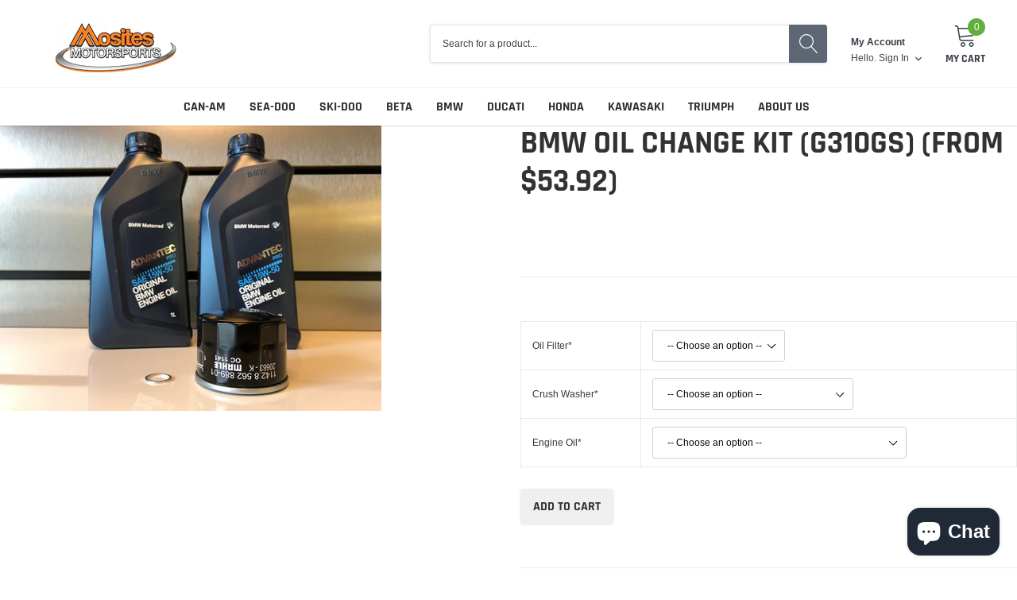

--- FILE ---
content_type: text/css
request_url: https://advdepot.com/cdn/shop/t/23/assets/bold.css?v=124357494188589295711627594378
body_size: -503
content:
/** Shopify CDN: Minification failed

Line 56:1 Expected "}" to go with "{"

**/
/* BOLD.CSS
 To include this file in your theme, add the following before the closing </head> tag in theme.liquid
 {{ 'bold.css' | asset_url | stylesheet_tag }}
*/

.bold_option_value {
    
    display: block;
}

.bold_option_element select {
    width: 100%;
}

.bold_options {
    text-align: left;
}
.bold_option_textbox,.bold_option_number,.bold_option_checkbox {
    display: block;
}


.bold_option_element, .bold_option_element input, .bold_option_element select, .bold_option_element textarea {
    margin-left: 0px;
  
.bold_option.bold_option_dropdown select {
    display: block;
}

.bold_option.bold_option_textarea textarea {
    display: block;
}

.bold_option.bold_option_textbox input {
    display: block;
}

.bold_option.bold_option_date input {
    display: block;
}
  
.bold_option.bold_option_checkboxmulti input {
    min-height: unset;
}
  
.bold_option.bold_option_checkbox input {
    min-height: unset;
}
  .bold_option_dropdown .bold_option_element {
    margin-left: 0px;
}

--- FILE ---
content_type: text/javascript; charset=utf-8
request_url: https://advdepot.com/products/bmw-oil-change-kit-g310gs-from-55-62.js
body_size: 836
content:
{"id":8926596006200,"title":"BMW Oil Change Kit (G310GS) (from $53.92)","handle":"bmw-oil-change-kit-g310gs-from-55-62","description":"\u003cp\u003e\u003cspan\u003eThis kit has all the necessary parts for performing an oil change on your G310GS or G310R. \u003c\/span\u003eKit includes:\u003c\/p\u003e\n\u003cul\u003e\n\u003cli\u003e\n\u003cspan\u003e2 Liters of Genuine BMW motor oil \u003c\/span\u003e- Don’t settle for other oil just because “it costs less”. BMW special performance oils meet all of the demanding requirements of precision BMW motorcycle engines. Provides outstanding wear, rust, corrosion, and oxidation protection, and will stay in grade under severs loads at all operating conditions.  15W50 is the approved full synthetic grade for all G310 models.\u003c\/li\u003e\n\u003cli\u003e\n\u003cspan\u003eOEM Oil Filter \u003c\/span\u003e- Helps keep your oil free of debris and other particles that may be inside of your motor. This isn't a knockoff filter, it's a Genuine BMW part.\u003c\/li\u003e\n\u003cli\u003e\n\u003cspan\u003eOEM Crush washer for oil drain plug \u003c\/span\u003e- It's recommended to change this crush washer every time you change your oil. Failure to do so could result in oil seepage or leaks around the drain plug, or in severe cases stripping out the threads in the motor, creating a much bigger problem.\u003c\/li\u003e\n\u003c\/ul\u003e\n\u003cp\u003eShips domestic ground only due to oil.\u003c\/p\u003e","published_at":"2024-01-06T12:29:19-05:00","created_at":"2024-01-06T12:19:08-05:00","vendor":"BMW","type":"BMW Items","tags":["BMW","G310GS","Service Items","Variable Price"],"price":5392,"price_min":5392,"price_max":5392,"available":true,"price_varies":false,"compare_at_price":null,"compare_at_price_min":0,"compare_at_price_max":0,"compare_at_price_varies":false,"variants":[{"id":47611727315256,"title":"Default Title","option1":"Default Title","option2":null,"option3":null,"sku":"G310-OilChange2","requires_shipping":true,"taxable":true,"featured_image":null,"available":true,"name":"BMW Oil Change Kit (G310GS) (from $53.92)","public_title":null,"options":["Default Title"],"price":5392,"weight":4536,"compare_at_price":null,"inventory_quantity":0,"inventory_management":null,"inventory_policy":"deny","barcode":null,"requires_selling_plan":false,"selling_plan_allocations":[]}],"images":["\/\/cdn.shopify.com\/s\/files\/1\/1066\/1532\/files\/IMG_0343_c2311aa1-7c73-45d4-9804-0df19ad5271b.jpg?v=1704561551"],"featured_image":"\/\/cdn.shopify.com\/s\/files\/1\/1066\/1532\/files\/IMG_0343_c2311aa1-7c73-45d4-9804-0df19ad5271b.jpg?v=1704561551","options":[{"name":"Title","position":1,"values":["Default Title"]}],"url":"\/products\/bmw-oil-change-kit-g310gs-from-55-62","media":[{"alt":null,"id":36667480801592,"position":1,"preview_image":{"aspect_ratio":1.333,"height":3024,"width":4032,"src":"https:\/\/cdn.shopify.com\/s\/files\/1\/1066\/1532\/files\/IMG_0343_c2311aa1-7c73-45d4-9804-0df19ad5271b.jpg?v=1704561551"},"aspect_ratio":1.333,"height":3024,"media_type":"image","src":"https:\/\/cdn.shopify.com\/s\/files\/1\/1066\/1532\/files\/IMG_0343_c2311aa1-7c73-45d4-9804-0df19ad5271b.jpg?v=1704561551","width":4032}],"requires_selling_plan":false,"selling_plan_groups":[]}